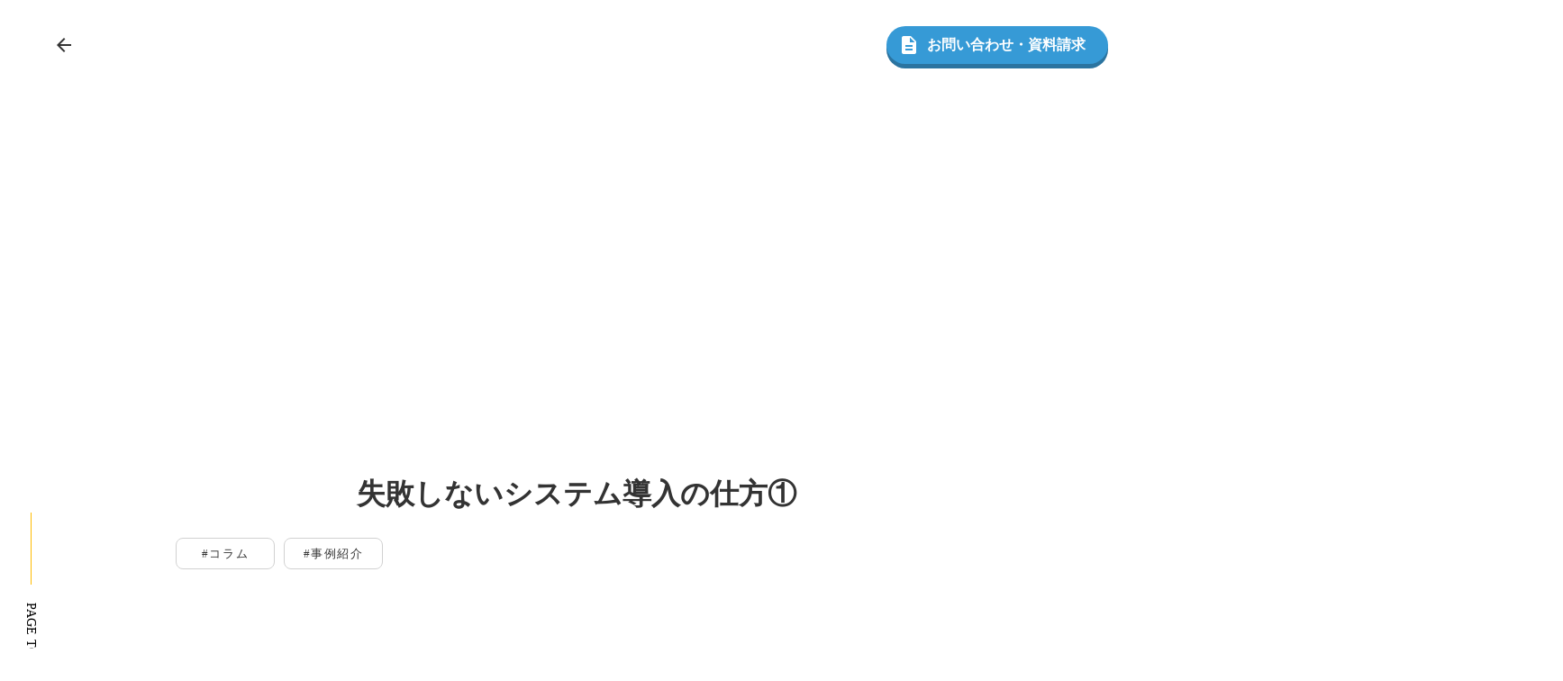

--- FILE ---
content_type: text/html;charset=utf-8
request_url: https://media.tosbac-systems.co.jp/posts/column016
body_size: 45223
content:
<!DOCTYPE html>
<html lang="ja">
<head><meta charset="utf-8">
<meta name="viewport" content="width=device-width, initial-scale=1">
<title>失敗しないシステム導入の仕方① | トスバックTIMES </title>
<link rel="preconnect" href="https://fonts.gstatic.com" crossorigin>
<meta name="generator" content="Studio.Design">
<meta name="robots" content="all">
<meta property="og:site_name" content="とすばっくTIMES | TOSBAC SYSTEMS">
<meta property="og:title" content="失敗しないシステム導入の仕方① | トスバックTIMES ">
<meta property="og:image" content="https://storage.googleapis.com/studio-cms-assets/projects/v7qGRMzMOL/s-2400x1698_v-frms_webp_45c9ce0e-9812-4b54-92c2-cac05e34ce52.jpg">
<meta property="og:description" content="お世話になっております。トスバックシステムズ　営業推進部の山内です。さて、今回のテーマは「失敗しないシステム導入の仕方」です。今回なぜ、このテーマにしたかというと、私も色々な企業様に訪問をしております... ">
<meta property="og:type" content="website">
<meta name="description" content="お世話になっております。トスバックシステムズ　営業推進部の山内です。さて、今回のテーマは「失敗しないシステム導入の仕方」です。今回なぜ、このテーマにしたかというと、私も色々な企業様に訪問をしております... ">
<meta property="twitter:card" content="summary_large_image">
<meta property="twitter:image" content="https://storage.googleapis.com/studio-cms-assets/projects/v7qGRMzMOL/s-2400x1698_v-frms_webp_45c9ce0e-9812-4b54-92c2-cac05e34ce52.jpg">
<meta name="apple-mobile-web-app-title" content="失敗しないシステム導入の仕方① | トスバックTIMES ">
<meta name="format-detection" content="telephone=no,email=no,address=no">
<meta name="chrome" content="nointentdetection">
<meta name="google-site-verification" content="rpupMePOzYtBru-6WYPD3ahKFD6A04ZWCOP9phJnxlM">
<meta property="og:url" content="/posts/column016">
<link rel="icon" type="image/png" href="https://storage.googleapis.com/production-os-assets/assets/7aaa8883-7639-4aa1-b9fa-7c1035d99d94" data-hid="2c9d455">
<link rel="apple-touch-icon" type="image/png" href="https://storage.googleapis.com/production-os-assets/assets/7aaa8883-7639-4aa1-b9fa-7c1035d99d94" data-hid="74ef90c"><link rel="modulepreload" as="script" crossorigin href="/_nuxt/entry.c33efc46.js"><link rel="preload" as="style" href="/_nuxt/entry.4bab7537.css"><link rel="prefetch" as="image" type="image/svg+xml" href="/_nuxt/close_circle.c7480f3c.svg"><link rel="prefetch" as="image" type="image/svg+xml" href="/_nuxt/round_check.0ebac23f.svg"><link rel="prefetch" as="script" crossorigin href="/_nuxt/LottieRenderer.7a046306.js"><link rel="prefetch" as="script" crossorigin href="/_nuxt/error-404.767318fd.js"><link rel="prefetch" as="script" crossorigin href="/_nuxt/error-500.75638267.js"><link rel="stylesheet" href="/_nuxt/entry.4bab7537.css"><style>.page-enter-active{transition:.6s cubic-bezier(.4,.4,0,1)}.page-leave-active{transition:.3s cubic-bezier(.4,.4,0,1)}.page-enter-from,.page-leave-to{opacity:0}</style><style>:root{--rebranding-loading-bg:#e5e5e5;--rebranding-loading-bar:#222}</style><style>.app[data-v-d12de11f]{align-items:center;flex-direction:column;height:100%;justify-content:center;width:100%}.title[data-v-d12de11f]{font-size:34px;font-weight:300;letter-spacing:2.45px;line-height:30px;margin:30px}</style><style>.DynamicAnnouncer[data-v-cc1e3fda]{height:1px;margin:-1px;overflow:hidden;padding:0;position:absolute;width:1px;clip:rect(0,0,0,0);border-width:0;white-space:nowrap}</style><style>.TitleAnnouncer[data-v-1a8a037a]{height:1px;margin:-1px;overflow:hidden;padding:0;position:absolute;width:1px;clip:rect(0,0,0,0);border-width:0;white-space:nowrap}</style><style>.publish-studio-style[data-v-74fe0335]{transition:.4s cubic-bezier(.4,.4,0,1)}</style><style>.product-font-style[data-v-ed93fc7d]{transition:.4s cubic-bezier(.4,.4,0,1)}</style><style>/*! * Font Awesome Free 6.4.2 by @fontawesome - https://fontawesome.com * License - https://fontawesome.com/license/free (Icons: CC BY 4.0, Fonts: SIL OFL 1.1, Code: MIT License) * Copyright 2023 Fonticons, Inc. */.fa-brands,.fa-solid{-moz-osx-font-smoothing:grayscale;-webkit-font-smoothing:antialiased;--fa-display:inline-flex;align-items:center;display:var(--fa-display,inline-block);font-style:normal;font-variant:normal;justify-content:center;line-height:1;text-rendering:auto}.fa-solid{font-family:Font Awesome\ 6 Free;font-weight:900}.fa-brands{font-family:Font Awesome\ 6 Brands;font-weight:400}:host,:root{--fa-style-family-classic:"Font Awesome 6 Free";--fa-font-solid:normal 900 1em/1 "Font Awesome 6 Free";--fa-style-family-brands:"Font Awesome 6 Brands";--fa-font-brands:normal 400 1em/1 "Font Awesome 6 Brands"}@font-face{font-display:block;font-family:Font Awesome\ 6 Free;font-style:normal;font-weight:900;src:url(https://storage.googleapis.com/production-os-assets/assets/fontawesome/1629704621943/6.4.2/webfonts/fa-solid-900.woff2) format("woff2"),url(https://storage.googleapis.com/production-os-assets/assets/fontawesome/1629704621943/6.4.2/webfonts/fa-solid-900.ttf) format("truetype")}@font-face{font-display:block;font-family:Font Awesome\ 6 Brands;font-style:normal;font-weight:400;src:url(https://storage.googleapis.com/production-os-assets/assets/fontawesome/1629704621943/6.4.2/webfonts/fa-brands-400.woff2) format("woff2"),url(https://storage.googleapis.com/production-os-assets/assets/fontawesome/1629704621943/6.4.2/webfonts/fa-brands-400.ttf) format("truetype")}</style><style>.spinner[data-v-36413753]{animation:loading-spin-36413753 1s linear infinite;height:16px;pointer-events:none;width:16px}.spinner[data-v-36413753]:before{border-bottom:2px solid transparent;border-right:2px solid transparent;border-color:transparent currentcolor currentcolor transparent;border-style:solid;border-width:2px;opacity:.2}.spinner[data-v-36413753]:after,.spinner[data-v-36413753]:before{border-radius:50%;box-sizing:border-box;content:"";height:100%;position:absolute;width:100%}.spinner[data-v-36413753]:after{border-left:2px solid transparent;border-top:2px solid transparent;border-color:currentcolor transparent transparent currentcolor;border-style:solid;border-width:2px;opacity:1}@keyframes loading-spin-36413753{0%{transform:rotate(0deg)}to{transform:rotate(1turn)}}</style><style>@font-face{font-family:grandam;font-style:normal;font-weight:400;src:url(https://storage.googleapis.com/studio-front/fonts/grandam.ttf) format("truetype")}@font-face{font-family:Material Icons;font-style:normal;font-weight:400;src:url(https://storage.googleapis.com/production-os-assets/assets/material-icons/1629704621943/MaterialIcons-Regular.eot);src:local("Material Icons"),local("MaterialIcons-Regular"),url(https://storage.googleapis.com/production-os-assets/assets/material-icons/1629704621943/MaterialIcons-Regular.woff2) format("woff2"),url(https://storage.googleapis.com/production-os-assets/assets/material-icons/1629704621943/MaterialIcons-Regular.woff) format("woff"),url(https://storage.googleapis.com/production-os-assets/assets/material-icons/1629704621943/MaterialIcons-Regular.ttf) format("truetype")}.StudioCanvas{display:flex;height:auto;min-height:100dvh}.StudioCanvas>.sd{min-height:100dvh;overflow:clip}a,abbr,address,article,aside,audio,b,blockquote,body,button,canvas,caption,cite,code,dd,del,details,dfn,div,dl,dt,em,fieldset,figcaption,figure,footer,form,h1,h2,h3,h4,h5,h6,header,hgroup,html,i,iframe,img,input,ins,kbd,label,legend,li,main,mark,menu,nav,object,ol,p,pre,q,samp,section,select,small,span,strong,sub,summary,sup,table,tbody,td,textarea,tfoot,th,thead,time,tr,ul,var,video{border:0;font-family:sans-serif;line-height:1;list-style:none;margin:0;padding:0;text-decoration:none;-webkit-font-smoothing:antialiased;-webkit-backface-visibility:hidden;box-sizing:border-box;color:#333;transition:.3s cubic-bezier(.4,.4,0,1);word-spacing:1px}a:focus:not(:focus-visible),button:focus:not(:focus-visible),summary:focus:not(:focus-visible){outline:none}nav ul{list-style:none}blockquote,q{quotes:none}blockquote:after,blockquote:before,q:after,q:before{content:none}a,button{background:transparent;font-size:100%;margin:0;padding:0;vertical-align:baseline}ins{text-decoration:none}ins,mark{background-color:#ff9;color:#000}mark{font-style:italic;font-weight:700}del{text-decoration:line-through}abbr[title],dfn[title]{border-bottom:1px dotted;cursor:help}table{border-collapse:collapse;border-spacing:0}hr{border:0;border-top:1px solid #ccc;display:block;height:1px;margin:1em 0;padding:0}input,select{vertical-align:middle}textarea{resize:none}.clearfix:after{clear:both;content:"";display:block}[slot=after] button{overflow-anchor:none}</style><style>.sd{flex-wrap:nowrap;max-width:100%;pointer-events:all;z-index:0;-webkit-overflow-scrolling:touch;align-content:center;align-items:center;display:flex;flex:none;flex-direction:column;position:relative}.sd::-webkit-scrollbar{display:none}.sd,.sd.richText *{transition-property:all,--g-angle,--g-color-0,--g-position-0,--g-color-1,--g-position-1,--g-color-2,--g-position-2,--g-color-3,--g-position-3,--g-color-4,--g-position-4,--g-color-5,--g-position-5,--g-color-6,--g-position-6,--g-color-7,--g-position-7,--g-color-8,--g-position-8,--g-color-9,--g-position-9,--g-color-10,--g-position-10,--g-color-11,--g-position-11}input.sd,textarea.sd{align-content:normal}.sd[tabindex]:focus{outline:none}.sd[tabindex]:focus-visible{outline:1px solid;outline-color:Highlight;outline-color:-webkit-focus-ring-color}input[type=email],input[type=tel],input[type=text],select,textarea{-webkit-appearance:none}select{cursor:pointer}.frame{display:block;overflow:hidden}.frame>iframe{height:100%;width:100%}.frame .formrun-embed>iframe:not(:first-child){display:none!important}.image{position:relative}.image:before{background-position:50%;background-size:cover;border-radius:inherit;content:"";height:100%;left:0;pointer-events:none;position:absolute;top:0;transition:inherit;width:100%;z-index:-2}.sd.file{cursor:pointer;flex-direction:row;outline:2px solid transparent;outline-offset:-1px;overflow-wrap:anywhere;word-break:break-word}.sd.file:focus-within{outline-color:Highlight;outline-color:-webkit-focus-ring-color}.file>input[type=file]{opacity:0;pointer-events:none;position:absolute}.sd.text,.sd:where(.icon){align-content:center;align-items:center;display:flex;flex-direction:row;justify-content:center;overflow:visible;overflow-wrap:anywhere;word-break:break-word}.sd:where(.icon.fa){display:inline-flex}.material-icons{align-items:center;display:inline-flex;font-family:Material Icons;font-size:24px;font-style:normal;font-weight:400;justify-content:center;letter-spacing:normal;line-height:1;text-transform:none;white-space:nowrap;word-wrap:normal;direction:ltr;text-rendering:optimizeLegibility;-webkit-font-smoothing:antialiased}.sd:where(.icon.material-symbols){align-items:center;display:flex;font-style:normal;font-variation-settings:"FILL" var(--symbol-fill,0),"wght" var(--symbol-weight,400);justify-content:center;min-height:1em;min-width:1em}.sd.material-symbols-outlined{font-family:Material Symbols Outlined}.sd.material-symbols-rounded{font-family:Material Symbols Rounded}.sd.material-symbols-sharp{font-family:Material Symbols Sharp}.sd.material-symbols-weight-100{--symbol-weight:100}.sd.material-symbols-weight-200{--symbol-weight:200}.sd.material-symbols-weight-300{--symbol-weight:300}.sd.material-symbols-weight-400{--symbol-weight:400}.sd.material-symbols-weight-500{--symbol-weight:500}.sd.material-symbols-weight-600{--symbol-weight:600}.sd.material-symbols-weight-700{--symbol-weight:700}.sd.material-symbols-fill{--symbol-fill:1}a,a.icon,a.text{-webkit-tap-highlight-color:rgba(0,0,0,.15)}.fixed{z-index:2}.sticky{z-index:1}.button{transition:.4s cubic-bezier(.4,.4,0,1)}.button,.link{cursor:pointer}.submitLoading{opacity:.5!important;pointer-events:none!important}.richText{display:block;word-break:break-word}.richText [data-thread],.richText a,.richText blockquote,.richText em,.richText h1,.richText h2,.richText h3,.richText h4,.richText li,.richText ol,.richText p,.richText p>code,.richText pre,.richText pre>code,.richText s,.richText strong,.richText table tbody,.richText table tbody tr,.richText table tbody tr>td,.richText table tbody tr>th,.richText u,.richText ul{backface-visibility:visible;color:inherit;font-family:inherit;font-size:inherit;font-style:inherit;font-weight:inherit;letter-spacing:inherit;line-height:inherit;text-align:inherit}.richText p{display:block;margin:10px 0}.richText>p{min-height:1em}.richText img,.richText video{height:auto;max-width:100%;vertical-align:bottom}.richText h1{display:block;font-size:3em;font-weight:700;margin:20px 0}.richText h2{font-size:2em}.richText h2,.richText h3{display:block;font-weight:700;margin:10px 0}.richText h3{font-size:1em}.richText h4,.richText h5{font-weight:600}.richText h4,.richText h5,.richText h6{display:block;font-size:1em;margin:10px 0}.richText h6{font-weight:500}.richText [data-type=table]{overflow-x:auto}.richText [data-type=table] p{white-space:pre-line;word-break:break-all}.richText table{border:1px solid #f2f2f2;border-collapse:collapse;border-spacing:unset;color:#1a1a1a;font-size:14px;line-height:1.4;margin:10px 0;table-layout:auto}.richText table tr th{background:hsla(0,0%,96%,.5)}.richText table tr td,.richText table tr th{border:1px solid #f2f2f2;max-width:240px;min-width:100px;padding:12px}.richText table tr td p,.richText table tr th p{margin:0}.richText blockquote{border-left:3px solid rgba(0,0,0,.15);font-style:italic;margin:10px 0;padding:10px 15px}.richText [data-type=embed_code]{margin:20px 0;position:relative}.richText [data-type=embed_code]>.height-adjuster>.wrapper{position:relative}.richText [data-type=embed_code]>.height-adjuster>.wrapper[style*=padding-top] iframe{height:100%;left:0;position:absolute;top:0;width:100%}.richText [data-type=embed_code][data-embed-sandbox=true]{display:block;overflow:hidden}.richText [data-type=embed_code][data-embed-code-type=instagram]>.height-adjuster>.wrapper[style*=padding-top]{padding-top:100%}.richText [data-type=embed_code][data-embed-code-type=instagram]>.height-adjuster>.wrapper[style*=padding-top] blockquote{height:100%;left:0;overflow:hidden;position:absolute;top:0;width:100%}.richText [data-type=embed_code][data-embed-code-type=codepen]>.height-adjuster>.wrapper{padding-top:50%}.richText [data-type=embed_code][data-embed-code-type=codepen]>.height-adjuster>.wrapper iframe{height:100%;left:0;position:absolute;top:0;width:100%}.richText [data-type=embed_code][data-embed-code-type=slideshare]>.height-adjuster>.wrapper{padding-top:56.25%}.richText [data-type=embed_code][data-embed-code-type=slideshare]>.height-adjuster>.wrapper iframe{height:100%;left:0;position:absolute;top:0;width:100%}.richText [data-type=embed_code][data-embed-code-type=speakerdeck]>.height-adjuster>.wrapper{padding-top:56.25%}.richText [data-type=embed_code][data-embed-code-type=speakerdeck]>.height-adjuster>.wrapper iframe{height:100%;left:0;position:absolute;top:0;width:100%}.richText [data-type=embed_code][data-embed-code-type=snapwidget]>.height-adjuster>.wrapper{padding-top:30%}.richText [data-type=embed_code][data-embed-code-type=snapwidget]>.height-adjuster>.wrapper iframe{height:100%;left:0;position:absolute;top:0;width:100%}.richText [data-type=embed_code][data-embed-code-type=firework]>.height-adjuster>.wrapper fw-embed-feed{-webkit-user-select:none;-moz-user-select:none;user-select:none}.richText [data-type=embed_code_empty]{display:none}.richText ul{margin:0 0 0 20px}.richText ul li{list-style:disc;margin:10px 0}.richText ul li p{margin:0}.richText ol{margin:0 0 0 20px}.richText ol li{list-style:decimal;margin:10px 0}.richText ol li p{margin:0}.richText hr{border-top:1px solid #ccc;margin:10px 0}.richText p>code{background:#eee;border:1px solid rgba(0,0,0,.1);border-radius:6px;display:inline;margin:2px;padding:0 5px}.richText pre{background:#eee;border-radius:6px;font-family:Menlo,Monaco,Courier New,monospace;margin:20px 0;padding:25px 35px;white-space:pre-wrap}.richText pre code{border:none;padding:0}.richText strong{color:inherit;display:inline;font-family:inherit;font-weight:900}.richText em{font-style:italic}.richText a,.richText u{text-decoration:underline}.richText a{color:#007cff;display:inline}.richText s{text-decoration:line-through}.richText [data-type=table_of_contents]{background-color:#f5f5f5;border-radius:2px;color:#616161;font-size:16px;list-style:none;margin:0;padding:24px 24px 8px;text-decoration:underline}.richText [data-type=table_of_contents] .toc_list{margin:0}.richText [data-type=table_of_contents] .toc_item{color:currentColor;font-size:inherit!important;font-weight:inherit;list-style:none}.richText [data-type=table_of_contents] .toc_item>a{border:none;color:currentColor;font-size:inherit!important;font-weight:inherit;text-decoration:none}.richText [data-type=table_of_contents] .toc_item>a:hover{opacity:.7}.richText [data-type=table_of_contents] .toc_item--1{margin:0 0 16px}.richText [data-type=table_of_contents] .toc_item--2{margin:0 0 16px;padding-left:2rem}.richText [data-type=table_of_contents] .toc_item--3{margin:0 0 16px;padding-left:4rem}.sd.section{align-content:center!important;align-items:center!important;flex-direction:column!important;flex-wrap:nowrap!important;height:auto!important;max-width:100%!important;padding:0!important;width:100%!important}.sd.section-inner{position:static!important}@property --g-angle{syntax:"<angle>";inherits:false;initial-value:180deg}@property --g-color-0{syntax:"<color>";inherits:false;initial-value:transparent}@property --g-position-0{syntax:"<percentage>";inherits:false;initial-value:.01%}@property --g-color-1{syntax:"<color>";inherits:false;initial-value:transparent}@property --g-position-1{syntax:"<percentage>";inherits:false;initial-value:100%}@property --g-color-2{syntax:"<color>";inherits:false;initial-value:transparent}@property --g-position-2{syntax:"<percentage>";inherits:false;initial-value:100%}@property --g-color-3{syntax:"<color>";inherits:false;initial-value:transparent}@property --g-position-3{syntax:"<percentage>";inherits:false;initial-value:100%}@property --g-color-4{syntax:"<color>";inherits:false;initial-value:transparent}@property --g-position-4{syntax:"<percentage>";inherits:false;initial-value:100%}@property --g-color-5{syntax:"<color>";inherits:false;initial-value:transparent}@property --g-position-5{syntax:"<percentage>";inherits:false;initial-value:100%}@property --g-color-6{syntax:"<color>";inherits:false;initial-value:transparent}@property --g-position-6{syntax:"<percentage>";inherits:false;initial-value:100%}@property --g-color-7{syntax:"<color>";inherits:false;initial-value:transparent}@property --g-position-7{syntax:"<percentage>";inherits:false;initial-value:100%}@property --g-color-8{syntax:"<color>";inherits:false;initial-value:transparent}@property --g-position-8{syntax:"<percentage>";inherits:false;initial-value:100%}@property --g-color-9{syntax:"<color>";inherits:false;initial-value:transparent}@property --g-position-9{syntax:"<percentage>";inherits:false;initial-value:100%}@property --g-color-10{syntax:"<color>";inherits:false;initial-value:transparent}@property --g-position-10{syntax:"<percentage>";inherits:false;initial-value:100%}@property --g-color-11{syntax:"<color>";inherits:false;initial-value:transparent}@property --g-position-11{syntax:"<percentage>";inherits:false;initial-value:100%}</style><style>.snackbar[data-v-e23c1c77]{align-items:center;background:#fff;border:1px solid #ededed;border-radius:6px;box-shadow:0 16px 48px -8px rgba(0,0,0,.08),0 10px 25px -5px rgba(0,0,0,.11);display:flex;flex-direction:row;gap:8px;justify-content:space-between;left:50%;max-width:90vw;padding:16px 20px;position:fixed;top:32px;transform:translateX(-50%);-webkit-user-select:none;-moz-user-select:none;user-select:none;width:480px;z-index:9999}.snackbar.v-enter-active[data-v-e23c1c77],.snackbar.v-leave-active[data-v-e23c1c77]{transition:.4s cubic-bezier(.4,.4,0,1)}.snackbar.v-enter-from[data-v-e23c1c77],.snackbar.v-leave-to[data-v-e23c1c77]{opacity:0;transform:translate(-50%,-10px)}.snackbar .convey[data-v-e23c1c77]{align-items:center;display:flex;flex-direction:row;gap:8px;padding:0}.snackbar .convey .icon[data-v-e23c1c77]{background-position:50%;background-repeat:no-repeat;flex-shrink:0;height:24px;width:24px}.snackbar .convey .message[data-v-e23c1c77]{font-size:14px;font-style:normal;font-weight:400;line-height:20px;white-space:pre-line}.snackbar .convey.error .icon[data-v-e23c1c77]{background-image:url(/_nuxt/close_circle.c7480f3c.svg)}.snackbar .convey.error .message[data-v-e23c1c77]{color:#f84f65}.snackbar .convey.success .icon[data-v-e23c1c77]{background-image:url(/_nuxt/round_check.0ebac23f.svg)}.snackbar .convey.success .message[data-v-e23c1c77]{color:#111}.snackbar .button[data-v-e23c1c77]{align-items:center;border-radius:40px;color:#4b9cfb;display:flex;flex-shrink:0;font-family:Inter;font-size:12px;font-style:normal;font-weight:700;justify-content:center;line-height:16px;padding:4px 8px}.snackbar .button[data-v-e23c1c77]:hover{background:#f5f5f5}</style><style>a[data-v-757b86f2]{align-items:center;border-radius:4px;bottom:20px;height:20px;justify-content:center;left:20px;perspective:300px;position:fixed;transition:0s linear;width:84px;z-index:2000}@media (hover:hover){a[data-v-757b86f2]{transition:.4s cubic-bezier(.4,.4,0,1);will-change:width,height}a[data-v-757b86f2]:hover{height:32px;width:200px}}[data-v-757b86f2] .custom-fill path{fill:var(--03ccd9fe)}.fade-enter-active[data-v-757b86f2],.fade-leave-active[data-v-757b86f2]{position:absolute;transform:translateZ(0);transition:opacity .3s cubic-bezier(.4,.4,0,1);will-change:opacity,transform}.fade-enter-from[data-v-757b86f2],.fade-leave-to[data-v-757b86f2]{opacity:0}</style><style>.design-canvas__modal{height:100%;pointer-events:none;position:fixed;transition:none;width:100%;z-index:2}.design-canvas__modal:focus{outline:none}.design-canvas__modal.v-enter-active .studio-canvas,.design-canvas__modal.v-leave-active,.design-canvas__modal.v-leave-active .studio-canvas{transition:.4s cubic-bezier(.4,.4,0,1)}.design-canvas__modal.v-enter-active .studio-canvas *,.design-canvas__modal.v-leave-active .studio-canvas *{transition:none!important}.design-canvas__modal.isNone{transition:none}.design-canvas__modal .design-canvas__modal__base{height:100%;left:0;pointer-events:auto;position:fixed;top:0;transition:.4s cubic-bezier(.4,.4,0,1);width:100%;z-index:-1}.design-canvas__modal .studio-canvas{height:100%;pointer-events:none}.design-canvas__modal .studio-canvas>*{background:none!important;pointer-events:none}</style></head>
<body ><div id="__nuxt"><div><span></span><!----><!----></div></div><script type="application/json" id="__NUXT_DATA__" data-ssr="true">[["Reactive",1],{"data":2,"state":74,"_errors":75,"serverRendered":77,"path":78,"pinia":79},{"dynamicDataposts/column016":3},{"cover":4,"author":5,"title":25,"body":26,"slug":27,"tags":28,"_meta":59,"_filter":69,"id":73},"https://storage.googleapis.com/studio-cms-assets/projects/v7qGRMzMOL/s-2400x1698_v-frms_webp_45c9ce0e-9812-4b54-92c2-cac05e34ce52.jpg",{"bio":6,"avatar":7,"title":8,"slug":9,"_meta":10,"_filter":23,"id":24},"トスバックシステムズ営業推進部","https://storage.googleapis.com/studio-cms-assets/projects/v7qGRMzMOL/s-354x180_webp_e2b803e3-bf3e-47ce-b71f-8d7bb31335ee.png","営業推進部 山内","toshihikoyamauchi",{"project":11,"publishedAt":13,"createdAt":14,"order":15,"publishType":16,"schema":17,"uid":21,"updatedAt":22},{"id":12},"6KIFQptSnRTRqAPVJ0Zh",["Date","2021-12-07T01:49:59.000Z"],["Date","2021-12-07T01:47:47.000Z"],-1,"change",{"id":18,"key":19,"postType":20},"oLxAobDpCjJuatg5WEhu","writers","user","CmaNKP5W",["Date","2022-03-10T07:56:57.000Z"],[],"wEU176PCxcy5v5yGV8o1","失敗しないシステム導入の仕方①","\u003Cfigure data-uid=\"p6a5Zcir\" data-time=\"1659517988409\" data-thread=\"\" style=\"text-align: \">\u003Cimg src=\"https://storage.googleapis.com/studio-cms-assets/projects/v7qGRMzMOL/s-2400x1712_v-frms_webp_2d48624f-079b-4140-842b-25386404c21c.jpg\" alt=\"\" width=\"421\" height=\"\">\u003Cfigcaption>\u003C/figcaption>\u003C/figure>\u003Cp data-uid=\"K_xZm5np\" data-time=\"1659513690222\">お世話になっております。\u003Cbr>トスバックシステムズ　営業推進部の山内です。\u003C/p>\u003Cp data-uid=\"dUnjyqyx\" data-time=\"1659513701527\">さて、今回のテーマは「失敗しないシステム導入の仕方」です。\u003C/p>\u003Cp data-uid=\"q18xHjMn\" data-time=\"1659573340191\">今回なぜ、このテーマにしたかというと、私も色々な企業様に訪問をしておりますが、約半数の方は新システムを導入して成功したと思われています。しかし残りの約半数の方はどちらかというと、失敗したと思われている方が多いと感じたからです。\u003C/p>\u003Cp data-uid=\"d38Fhzw4\" data-time=\"1659513712385\">実際に私も長くシステム営業をしておりますと、私自身も「上手くいかなかったな」とか、お客様からお叱りを受けたこともございます。その様な経験談なども交えながらシステム導入をするには何が必要かを３回に分けてご紹介したいと思います。\u003C/p>\u003Cp data-uid=\"1UoFeP4n\" data-time=\"1659570590182\">\u003C/p>\u003Cp data-uid=\"Ge4I5svH\" data-time=\"1659513751809\">第1回　システム導入の失敗事例を押さえる\u003C/p>\u003Cp data-uid=\"eUwMHo05\" data-time=\"1661935580420\">\u003Ca target=\"_blank\" href=\"https://media.tosbac-systems.co.jp/posts/column017\" data-has-link=\"true\" rel=\"noopener nofollow\">第2回　失敗しないシステム導入のポイントを押さえる\u003C/a>\u003C/p>\u003Cp data-uid=\"Qpf6cHIh\" data-time=\"1662341228173\">\u003Ca target=\"_blank\" href=\"https://media.tosbac-systems.co.jp/posts/column018\" data-has-link=\"true\" rel=\"noopener nofollow\">第3回　まずはここから始める！システム導入の第一歩とは？\u003C/a>\u003C/p>\u003Cp data-uid=\"cwmTV68_\" data-time=\"1659513796156\">\u003C/p>\u003Cp data-uid=\"q_TmL39I\" data-time=\"1659513796156\">\u003C/p>\u003Ch2 data-uid=\"UdSqahce\" data-time=\"1659570526263\">－ 第1回 －　システム導入の失敗事例を押さえる\u003C/h2>\u003Cp data-uid=\"lWLefcPE\" data-time=\"1659513851283\">\u003C/p>\u003Cp data-uid=\"MYVt2xkB\" data-time=\"1659513851283\">\u003C/p>\u003Ch2 data-uid=\"gFw7Vjo8\" data-time=\"1659513841230\">システムの導入に対する成功・失敗のとらえ方\u003C/h2>\u003Cfigure data-uid=\"Nlqexppr\" data-time=\"1661299296943\" data-thread=\"\" style=\"text-align: \">\u003Cimg src=\"https://storage.googleapis.com/studio-cms-assets/projects/v7qGRMzMOL/s-480x212_webp_ccfc794a-5067-4ba9-b0f1-270242ab6c1c.png\" alt=\"\" width=\"450\" height=\"\">\u003Cfigcaption>\u003C/figcaption>\u003C/figure>\u003Cp data-uid=\"MTlS36qZ\" data-time=\"1659573518818\">日経コンピュータの記事によりますと、1700件を対象に調査した結果、\u003Cu>成功53％・失敗47％\u003C/u>という結果でした。\u003C/p>\u003Cp data-uid=\"HPe2Ricj\" data-time=\"1659513895743\">ここで述べる成功は、スケジュール/コスト/満足度の３つの軸で発注者側にアンケートを取って、全て満足していると回答があると成功。一つでも満たしていないと失敗の定義になります。\u003C/p>\u003Cp data-uid=\"nZn0PrX1\" data-time=\"1659513895743\">この結果を見て、失敗と思われてる方が半数近くいるという事については、率直に多いと感じております。\u003C/p>\u003Cp data-uid=\"9sLxM48W\" data-time=\"1659514473042\">\u003C/p>\u003Cp data-uid=\"VUAvxI2y\" data-time=\"1659514473042\">\u003C/p>\u003Ch2 data-uid=\"lD7rsX6N\" data-time=\"1659513978413\">システム導入の失敗事例\u003C/h2>\u003Cfigure data-uid=\"SckfiAZL\" data-time=\"1661299304200\" data-thread=\"\" style=\"text-align: \">\u003Cimg src=\"https://storage.googleapis.com/studio-cms-assets/projects/v7qGRMzMOL/s-2400x1375_v-frms_webp_617cbd2e-5fcd-4a16-bb96-89e4d70d67ed.jpg\" alt=\"\" width=\"524\" height=\"\">\u003Cfigcaption>\u003C/figcaption>\u003C/figure>\u003Cp data-uid=\"AnnqKmma\" data-time=\"1659573401420\">ある会社の話になりますが、経営陣の高齢化が進み、属人的な作業や、特定の人の勘に頼る部分もあり、販売管理ソフトは導入されていたが、IT化は遅れている状態であった。\u003C/p>\u003Cp data-uid=\"TjgBP2cy\" data-time=\"1659573378602\">その様な状況を心配し、社長より受注～工場での製造,出荷にいたるまでのシステム化をおこない『情報の共有化』をしたい。それが実現できれば『作業の標準化』にも繋がるだろうという思いで基幹システムの導入に向けた打合せが始まりました。\u003C/p>\u003Cp data-uid=\"r4_dnggh\" data-time=\"1659514017896\">担当窓口には業務経験が豊富でITリテラシーも高いA氏が選ばれ、各部署の担当者も交え打合せをおこなう様になりました。\u003C/p>\u003Cp data-uid=\"ordzWJ7p\" data-time=\"1659573573018\">打合せが進み、決まった事を社長に報告に行くとNGばかりで決まらない。また決まったことが白紙になる事も多くあり、結果進まない。社長は原因をA氏のせいにし、パソコンの知識があるというだけで、業務経験の浅い方をA氏の代わりに担当窓口にしたが改善せず。\u003C/p>\u003Cp data-uid=\"UdkbzKsN\" data-time=\"1659514054843\">その後、社長を交えて直接打合せをする様にもしたが、社長の意見が強すぎて、違う意見を持っている人が多いにもかかわらず、その場に参加している社員は誰も意見を言わず、社員はシステム導入に対してかなり消極的になっていき、途中からはやる気も感じられなくなった。\u003C/p>\u003Cp data-uid=\"aPH_Tjp6\" data-time=\"1659514065176\">社員からすると、社長は今の現場を分かっていない、しかもITリテラシーも低いので話がかみ合わない。システムを導入すると何でもできると思っている。　\u003C/p>\u003Cp data-uid=\"URcSFDoy\" data-time=\"1659573464959\">結果どうなったかというと、約1年間導入に向けて打合せなどを進めていきましたが、結局、提案していたシステムの導入は中止となり、結局、今まで使用していた 販売管理(売上,請求部分)のパッケージを使い続ける事となりました。\u003C/p>\u003Cp data-uid=\"lPPOCXu3\" data-time=\"1659514087613\">\u003C/p>\u003Cp data-uid=\"a26zevx8\" data-time=\"1659514087613\">\u003C/p>\u003Ch2 data-uid=\"CHQzJANm\" data-time=\"1659516738689\">よく耳にするシステム導入時の失敗要因\u003C/h2>\u003Cfigure data-uid=\"J92AigdW\" data-time=\"1661299311375\" data-thread=\"\" style=\"text-align: \">\u003Cimg src=\"https://storage.googleapis.com/studio-cms-assets/projects/v7qGRMzMOL/s-2400x1600_v-frms_webp_d98e9535-a8fe-4def-a242-e2bb0ffc8882.jpg\" alt=\"\" width=\"450\" height=\"\">\u003Cfigcaption>\u003C/figcaption>\u003C/figure>\u003Cp data-uid=\"365epCUm\" data-time=\"1659514126303\">１．経営者が現場を理解していない\u003C/p>\u003Cp data-uid=\"9kfVYJ9W\" data-time=\"1659514127746\">２．経営者のITに対する理解が薄い\u003C/p>\u003Cp data-uid=\"9C20JH9X\" data-time=\"1659514131091\">３．顧客側のプロジェクトリーダーが統一されていない\u003C/p>\u003Cp data-uid=\"jb8_0X7P\" data-time=\"1659514131700\">４．パッケージに拘ってしまった\u003C/p>\u003Cp data-uid=\"jAjzC2eE\" data-time=\"1659514132545\">５.　改善したい問題に優先順位が付いていない\u003C/p>\u003Cp data-uid=\"E8lCPsjX\" data-time=\"1659514155134\">６.「何の為に導入するのか？どんな課題を解決する為なのか？」が明確に描けていない\u003C/p>\u003Cp data-uid=\"RfKeT3kA\" data-time=\"1659514207190\">\u003C/p>\u003Cp data-uid=\"cRySc8S2\" data-time=\"1659573542310\">一言で言うと\u003Cstrong>『社内で\u003Cu>要件\u003C/u>が決まっていない』\u003C/strong>という事になります。\u003C/p>\u003Cp data-uid=\"LPcTs3DZ\" data-time=\"1659514210861\">\u003C/p>\u003Cp data-uid=\"WfClIaAC\" data-time=\"1659514210861\">\u003C/p>\u003Ch2 data-uid=\"bl26656p\" data-time=\"1659514220294\">まとめ\u003C/h2>\u003Cfigure data-uid=\"CgQsKVIA\" data-time=\"1659517997421\" data-thread=\"\" style=\"text-align: \">\u003Cimg src=\"https://storage.googleapis.com/studio-cms-assets/projects/v7qGRMzMOL/s-2400x1600_v-frms_webp_fdd2ec0d-414e-47f2-995f-47adf5a002e6.jpg\" alt=\"\" width=\"450\" height=\"\">\u003Cfigcaption>\u003C/figcaption>\u003C/figure>\u003Cp data-uid=\"oNU9hkPk\" data-time=\"1659573555966\">「要件」という言葉は、一般的には『必要な条件とか、重要な条件』という意味になります。これをもっと分かりやすく置き替えると『何が出来なければいけないか？』という事になります。​\u003C/p>\u003Cp data-uid=\"bPnUfo5c\" data-time=\"1659573560706\">この要件である『何が出来なければいけないか？』が決まっていないままシステムベンダー側に提案依頼をしても、当然システムベンダー側では「要件」が決まっていないので、最適なシステムの提案はできないという事になります。\u003C/p>\u003Cp data-uid=\"TqYaSod6\" data-time=\"1659514315534\">\u003Cstrong>&nbsp;第2回の次回は、『失敗しないシステム導入のポイントを押さえる』について解説していきます。\u003C/strong>\u003C/p>","column016",[29,46],{"title":30,"slug":31,"_meta":32,"_filter":44,"id":45},"#コラム","column",{"project":33,"publishedAt":34,"createdAt":35,"order":36,"publishType":37,"schema":38,"uid":42,"updatedAt":43},{"id":12},["Date","2022-01-14T02:50:30.000Z"],["Date","2022-01-14T02:31:45.000Z"],-3,"draft",{"id":39,"key":40,"postType":41},"PwQVd5RutGBELPnfa9Bs","tags","blank","3blEnups",["Date","2022-01-14T02:50:30.000Z"],[],"OnNBKpCsFkDB9A67rAGJ",{"title":47,"slug":48,"_meta":49,"_filter":57,"id":58},"#事例紹介","casestudy",{"project":50,"publishedAt":51,"createdAt":52,"order":53,"publishType":37,"schema":54,"uid":55,"updatedAt":56},{"id":12},["Date","2022-01-14T02:50:14.000Z"],["Date","2022-01-14T01:02:45.000Z"],-2,{"id":39,"key":40,"postType":41},"3IxG2kOV",["Date","2022-01-14T02:50:14.000Z"],[],"eUmQ5UUMibhP7OhvyPjt",{"project":60,"publishedAt":61,"createdAt":62,"order":15,"publishType":16,"schema":63,"uid":67,"updatedAt":68},{"id":12},["Date","2022-08-03T09:13:29.000Z"],["Date","2022-08-03T08:00:22.000Z"],{"id":64,"key":65,"postType":66},"S1UlXJdZsRBdbygGYS9K","posts","post","2drsgg_H",["Date","2022-09-05T01:27:08.000Z"],[70,71,72],"author:CmaNKP5W","tags:3blEnups","tags:3IxG2kOV","LGr5UQbYHqoS6HLudWYM",{},{"dynamicDataposts/column016":76},null,true,"/posts/column016",{"cmsContentStore":80,"indexStore":84,"projectStore":87,"productStore":110,"pageHeadStore":358},{"listContentsMap":81,"contentMap":82},["Map"],["Map",83,3],"posts/column016",{"routeType":85,"host":86},"publish","media.tosbac-systems.co.jp",{"project":88},{"id":89,"name":90,"type":91,"customDomain":92,"iconImage":92,"coverImage":93,"displayBadge":94,"integrations":95,"snapshot_path":108,"snapshot_id":109,"recaptchaSiteKey":-1},"v7qGRMzMOL","TOSBAC SYSTEMS MEDIA","web","","https://storage.googleapis.com/production-os-assets/assets/88e83539-b6b6-49df-b03e-d4067fbf118e",false,[96,99,102,105],{"integration_name":97,"code":98},"google-analytics","UA-211269361-1",{"integration_name":100,"code":101},"google-tag-manager","GTM-NL3LH4Z",{"integration_name":103,"code":104},"search-console","rpupMePOzYtBru-6WYPD3ahKFD6A04ZWCOP9phJnxlM",{"integration_name":106,"code":107},"typesquare","unused","https://storage.googleapis.com/studio-publish/projects/v7qGRMzMOL/XaxB25zXO7/","XaxB25zXO7",{"product":111,"isLoaded":77,"selectedModalIds":355,"redirectPage":76,"isInitializedRSS":94,"pageViewMap":356,"symbolViewMap":357},{"breakPoints":112,"colors":125,"fonts":126,"head":201,"info":208,"pages":215,"resources":303,"symbols":306,"style":318,"styleVars":320,"enablePassword":94,"classes":351,"publishedUid":354},[113,116,119,122],{"maxWidth":114,"name":115},540,"mobile",{"maxWidth":117,"name":118},840,"tablet",{"maxWidth":120,"name":121},320,"mini",{"maxWidth":123,"name":124},1140,"small",[],[127,144,149,164,169,172,178,183,187,191,195,199],{"family":128,"subsets":129,"variants":132,"vendor":143},"Lato",[130,131],"latin","latin-ext",[133,134,135,136,137,138,139,140,141,142],"100","100italic","300","300italic","regular","italic","700","700italic","900","900italic","google",{"family":145,"variants":146,"vendor":148},"grandam",[147],"400","custom",{"family":150,"subsets":151,"variants":155,"vendor":143},"Raleway",[152,153,130,131,154],"cyrillic","cyrillic-ext","vietnamese",[133,156,135,137,157,158,139,159,141,134,160,136,138,161,162,140,163,142],"200","500","600","800","200italic","500italic","600italic","800italic",{"family":165,"subsets":166,"variants":168,"vendor":143},"Noto Sans JP",[167,130],"japanese",[133,135,137,157,139,141],{"family":170,"variants":171,"vendor":148},"Avenir",[147],{"family":173,"subsets":174,"variants":177,"vendor":143},"Roboto",[152,153,175,176,130,131,154],"greek","greek-ext",[133,134,135,136,137,138,157,161,139,140,141,142],{"family":179,"subsets":180,"variants":182,"vendor":143},"M PLUS Rounded 1c",[152,153,175,176,181,167,130,131,154],"hebrew",[133,135,137,157,139,159,141],{"family":184,"subsets":185,"variants":186,"vendor":143},"Monoton",[130],[137],{"family":188,"subsets":189,"variants":190,"vendor":143},"Caveat",[152,153,130,131],[137,157,158,139],{"family":192,"subsets":193,"variants":194,"vendor":143},"Open Sans",[152,153,175,176,181,130,131,154],[135,137,157,158,139,159,136,138,161,162,140,163],{"family":196,"subsets":197,"variants":198,"vendor":143},"Cormorant Garamond",[152,153,130,131,154],[135,136,137,138,157,161,158,162,139,140],{"family":200,"vendor":106},"しまなみ JIS2004",{"favicon":202,"lang":203,"meta":204,"title":207},"https://storage.googleapis.com/production-os-assets/assets/7aaa8883-7639-4aa1-b9fa-7c1035d99d94","ja",{"description":205,"og:image":206},"TOSBAC SYSTEMSがお届けするメディアサイト。イベント、セミナー、記事などのお役に立てる情報を掲載しております。期間システム導入済みの方や、これから検討される方へ。","https://storage.googleapis.com/production-os-assets/assets/f59d6eba-8f09-4a99-99ca-21d9f6464f0e","とすばっくTIMES | TOSBAC SYSTEMS",{"baseWidth":209,"created_at":210,"screen":211,"type":91,"updated_at":213,"version":214},1280,1518591100346,{"baseWidth":209,"height":212,"isAutoHeight":94,"width":209,"workingState":94},600,1518792996878,"4.1.3",[216,235,239,243,252,259,263,268,275,285,290,297],{"head":217,"id":222,"position":223,"type":225,"uuid":226,"symbolIds":227},{"favicon":92,"meta":218,"title":221},{"description":219,"og:image":220},"TOSBAC SYSTEMSがお届けするメディアサイト「とすばっくTIMES」。イベント、セミナー、記事などのお役に立てる情報を掲載しております。期間システム導入済みの方や、これから検討される方へ。","https://storage.googleapis.com/production-os-assets/assets/a47a5d80-376d-4fc1-92d3-adfe15cea81e","とすばっくTIMES TOP | TOSBAC SYSTEMS","/",{"x":224,"y":224},0,"page","a3b3d853-7e5b-4127-b6df-ee878282243b",[228,229,230,231,232,233,234],"49bf0620-3ddf-41df-8dcf-eb35af909782","25695526-174c-4fb6-9155-3cef4f9159ca","c11e352a-5b13-453e-890b-577bf9859f51","41be5e20-6cdd-4462-a4c5-4af0f0562d15","1ffa94bf-f64f-4e95-bfb8-e22858670808","9898b306-54a9-4bf7-b328-7b2a2086446c","6df4454c-a1b3-4e3b-a3f1-53d50c996be0",{"id":236,"type":225,"uuid":237,"symbolIds":238},"privacy","b70c2565-fb03-46d5-9bdc-30dd5b60da11",[234],{"id":240,"type":225,"uuid":241,"symbolIds":242},"404","bd8ef1da-c504-4dd5-8b97-1860154871ed",[230,231],{"head":244,"id":249,"type":225,"uuid":250,"symbolIds":251},{"meta":245,"title":248},{"description":246,"og:image":247},"システム化のプロが監修した無料診断サイトで、製造業社内システム診断！自社のDX、業務効率化を進めたいが、何から手を付けて良いか分からない。会社のDXを推進していきたい。過去にシステム化を失敗したので、次は失敗したくない。そんな方々にオススメ！","https://storage.googleapis.com/production-os-assets/assets/7ba2c7ab-8c1b-46cc-9536-40588335927e","製造業 システム診断ツール","shindan","41064e5a-5b57-47be-a95f-3bf43b8a9e75",[],{"head":253,"id":256,"type":225,"uuid":257,"symbolIds":258},{"meta":254,"title":92},{"og:image":255},"https://storage.googleapis.com/production-os-assets/assets/d9098347-55db-4d80-85b1-00be2ffe9b96","form1","0f7546a0-743f-40ab-bff5-2ca85e8344fd",[],{"id":260,"type":225,"uuid":261,"symbolIds":262},"Thankyou_1","1d053b6f-05d0-4c55-84cf-ddc72aaa3570",[],{"id":264,"responsive":77,"type":265,"uuid":266,"symbolIds":267},"5","modal","4ff51847-ca66-4f31-9343-61180cbcb463",[],{"cmsRequest":269,"id":271,"type":225,"uuid":272,"symbolIds":273},{"contentSlug":270,"schemaKey":65},"{{$route.params.slug}}","allposts-1/:slug","9f535820-6ccd-4c24-8fbe-10a51b012719",[228,274,231,232,233,234],"713433dd-5aac-460c-acc6-8f5c1fcc24ba",{"cmsRequest":276,"head":277,"id":282,"type":225,"uuid":283,"symbolIds":284},{"contentSlug":270,"schemaKey":65},{"meta":278,"title":281},{"description":279,"og:image":280},"{{body}} ","{{cover}}","{{title}} | トスバックTIMES ","posts/:slug","6d292ac0-012f-4db4-96e4-49430da06fa2",[229,274,231,234],{"cmsRequest":286,"id":287,"type":225,"uuid":288,"symbolIds":289},{"contentSlug":270,"schemaKey":40},"allposts/:slug","ab8f3b15-d3cd-4430-a5df-0f0fe6b0216b",[228,274,231,232,233,234],{"cmsRequest":291,"id":293,"type":225,"uuid":294,"symbolIds":295},{"contentSlug":270,"schemaKey":292},"Bsd_XdPc","events/:slug","fb4dafe2-9846-4ab6-8a19-1644fc0cf327",[228,274,231,232,296,234],"b26ccf8e-04a7-41a6-84af-190956ec2791",{"cmsRequest":298,"id":300,"type":225,"uuid":301,"symbolIds":302},{"contentSlug":270,"schemaKey":299},"c4VUJc_M","events-1/:slug","3fe01991-368f-495f-a30d-a62ff67d1ba6",[228,274,231,232,296,234],{"rssList":304,"apiList":305,"cmsProjectId":12},[],[],[307,308,309,310,311,312,313,314,315,316],{"uuid":230},{"uuid":234},{"uuid":228},{"uuid":229},{"uuid":274},{"uuid":232},{"uuid":231},{"uuid":233},{"uuid":296},{"uuid":317},"9061f460-9a08-4e49-90b2-b530e9a17767",{"fontFamily":319},[],{"fontFamily":321},[322,324,326,328,331,333,335,338,340,342,345,348],{"key":323,"name":92,"value":128},"5c9d7858",{"key":325,"name":92,"value":145},"b5a6150e",{"key":327,"name":92,"value":150},"89ac971d",{"key":329,"name":92,"value":330},"268ba98b","'Noto Sans JP'",{"key":332,"name":92,"value":170},"c4b852c7",{"key":334,"name":92,"value":173},"15a913b8",{"key":336,"name":92,"value":337},"f79a5ae6","'M PLUS Rounded 1c'",{"key":339,"name":92,"value":184},"89aa9476",{"key":341,"name":92,"value":188},"708a37b8",{"key":343,"name":92,"value":344},"6db79463","'Open Sans'",{"key":346,"name":92,"value":347},"e8a1ccf4","'Cormorant Garamond'",{"key":349,"name":92,"value":350},"d6a8fedd","'しまなみ JIS2004'",{"typography":352,"motion":353},[],[],"20260130080315",[],{},["Map"],{"googleFontMap":359,"typesquareLoaded":94,"hasCustomFont":94,"materialSymbols":360},["Map"],[]]</script><script>window.__NUXT__={};window.__NUXT__.config={public:{apiBaseUrl:"https://api.studiodesignapp.com/api",cmsApiBaseUrl:"https://api.cms.studiodesignapp.com",previewBaseUrl:"https://preview.studio.site",facebookAppId:"569471266584583",firebaseApiKey:"AIzaSyBkjSUz89vvvl35U-EErvfHXLhsDakoNNg",firebaseProjectId:"studio-7e371",firebaseAuthDomain:"studio-7e371.firebaseapp.com",firebaseDatabaseURL:"https://studio-7e371.firebaseio.com",firebaseStorageBucket:"studio-7e371.appspot.com",firebaseMessagingSenderId:"373326844567",firebaseAppId:"1:389988806345:web:db757f2db74be8b3",studioDomain:".studio.site",studioPublishUrl:"https://storage.googleapis.com/studio-publish",studioPublishIndexUrl:"https://storage.googleapis.com/studio-publish-index",rssApiPath:"https://rss.studiodesignapp.com/rssConverter",embedSandboxDomain:".studioiframesandbox.com",apiProxyUrl:"https://studio-api-proxy-rajzgb4wwq-an.a.run.app",proxyApiBaseUrl:"",isDev:false,fontsApiBaseUrl:"https://fonts.studio.design",jwtCookieName:"jwt_token"},app:{baseURL:"/",buildAssetsDir:"/_nuxt/",cdnURL:""}}</script><script type="module" src="/_nuxt/entry.c33efc46.js" crossorigin></script></body>
</html>

--- FILE ---
content_type: text/plain; charset=utf-8
request_url: https://analytics.studiodesignapp.com/event
body_size: -243
content:
Message published: 17920508453663894

--- FILE ---
content_type: text/plain
request_url: https://www.google-analytics.com/j/collect?v=1&_v=j102&a=286439839&t=pageview&_s=1&dl=https%3A%2F%2Fmedia.tosbac-systems.co.jp%2Fposts%2Fcolumn016&dp=%2Fposts%2Fcolumn016&ul=en-us%40posix&dt=%E5%A4%B1%E6%95%97%E3%81%97%E3%81%AA%E3%81%84%E3%82%B7%E3%82%B9%E3%83%86%E3%83%A0%E5%B0%8E%E5%85%A5%E3%81%AE%E4%BB%95%E6%96%B9%E2%91%A0%C2%A0%7C%20%E3%83%88%E3%82%B9%E3%83%90%E3%83%83%E3%82%AFTIMES%C2%A0&sr=1280x720&vp=1280x720&_u=YEBAAEABAAAAACACI~&jid=272246385&gjid=1986154990&cid=1877777004.1769785256&tid=UA-211269361-1&_gid=829737656.1769785256&_r=1&_slc=1&z=334399398
body_size: -454
content:
2,cG-CY7HVBYXWR